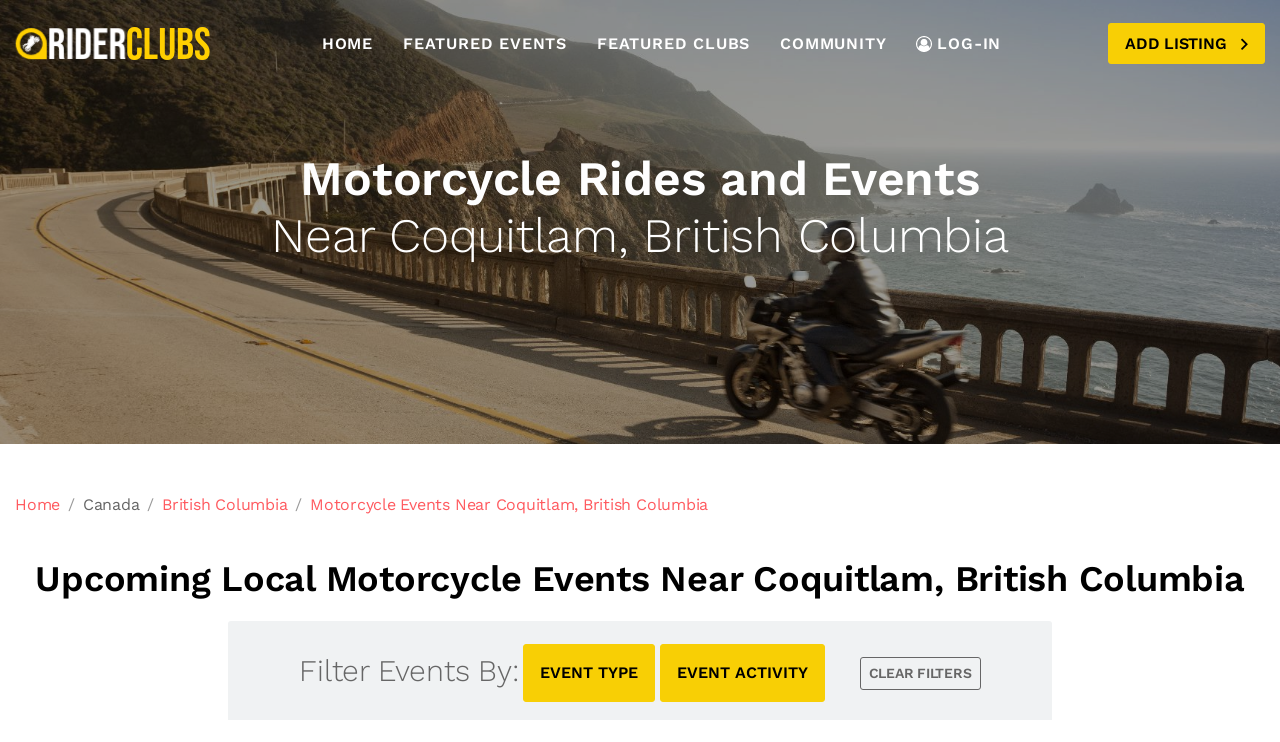

--- FILE ---
content_type: text/html; charset=utf-8
request_url: https://www.riderclubs.com/motorcycle-events/canada/british-columbia/coquitlam
body_size: 48915
content:
<!doctype html>

	

	




			
			

			

 


	
	



	
	
	




<html lang="en">
<head>
	<meta http-equiv="content-type" content="text/html; charset=utf-8"/>
	<meta name="viewport" content="width=device-width, initial-scale=1"/>
	<meta http-equiv="X-UA-Compatible" content="ie=edge">
	<title>Motorcycle Events and Rides Near Coquitlam, British Columbia</title>

	<meta name="description" content="List of local motorcycle events, rides, bike-nights and rallies near Coquitlam, British Columbia">

	<link rel="apple-touch-icon" sizes="180x180" href="https://static.riderclubs.com/main/images/apple-touch-icon.png">
    <link rel="icon" type="image/png" sizes="32x32" href="https://static.riderclubs.com/main/images/favicon-32x32.png">
    <link rel="icon" type="image/png" sizes="16x16" href="https://static.riderclubs.com/main/images/favicon-16x16.png">
    <link rel="icon" type="image/svg+xml" href="https://static.riderclubs.com/main/images/icon.svg">
    <link rel="manifest" href="https://static.riderclubs.com/main/images/site.webmanifest">

	<!-- Vendors Stylesheets -->
	<link href="https://static.riderclubs.com/main/css/fonts.css" rel="stylesheet">
          
    <link rel="stylesheet" href="https://static.riderclubs.com/main/vend/font-awesome/css/fontawesome.min.css">
    <link rel="stylesheet" href="https://static.riderclubs.com/main/vend/magnific-popup/magnific-popup.min.css">
    <link rel="stylesheet" href="https://static.riderclubs.com/main/vend/slick/slick.min.css">
    <link rel="stylesheet" href="https://static.riderclubs.com/main/vend/animate.min.css">

    <!-- Site Stylesheets -->
     <link rel="stylesheet" href="https://static.riderclubs.com/main/css/style.css">
    <link rel="stylesheet" href="https://static.riderclubs.com/main/css/rc.css">

  <link rel="canonical" href="https://www.riderclubs.com/motorcycle-events/canada/british-columbia/coquitlam" />

  

    <script defer data-api="https://riderclubs.com/api/event" data-domain="riderclubs.com" src="https://riderclubs.com/js/script.js"></script>

    


  <script type="application/ld+json">
	

	 {
	 "@context": "https://schema.org",
      "@type": "ItemList",
      "itemListElement": []
     }

	 
     </script>

	 <script>

		var gps;
		var add;
		var pla;
		var city_1;
		var city_2;
		var state
		var country;
		var valid_address_components = ["locality", "sublocality", "administrative_area_level_1", "administrative_area_level_2", "country"];
	
		function initFinder() {
	
			// Create the autocomplete object and associate it with the UI input control.
			// Restrict the search to the default country, and to place type "cities".
			autocomplete = new google.maps.places.Autocomplete(
				/** @type {!HTMLInputElement} */ (
					document.getElementById('autocomplete')), {
				  types: ['(cities)']
				});
			autocomplete.setFields(['address_components', 'formatted_address', 'geometry', 'place_id']);
			autocomplete.addListener('place_changed', onPlaceChanged);
		}
	
		// When the user selects a city, get the place details for the city
		  function onPlaceChanged() {
	
			gps = void(0);
			add = void(0);
			pla = void(0);
			city_1 = void(0);
			city_2 = void(0);
			state = void(0);
			country = void(0);
	
			var place = autocomplete.getPlace();
			if (place.geometry) {
				gps = place.geometry.location;
				add = place.formatted_address;
				pla = place.place_id;
	
				if (place.address_components){
				  var ac = place.address_components;
				  var ac_dict = new Object();
				  ac.forEach(function(item, index){
					  //alert(item.types +": "+ item.short_name);
					  var i;
					  for (i = 0; i < item.types.length; i++){
	
						if (valid_address_components.includes(item.types[i])) {
						  ac_dict[item.types[i]] = item.short_name;
						}
	
					  }
	
				  });
	
				}
	
	
			} else {
				alert("Please type in the first few letters of your city and choose from the dropdown menu.");
				document.getElementById('autocomplete').placeholder = 'Enter a city';
			}
	
	
			for (var key in ac_dict){
	
			  switch(key){
				case 'locality':
				  //alert(key + ": " + ac_dict[key]);
				  city_1 = ac_dict[key];
				  break;
				case 'administrative_area_level_1':
				  //alert(key + ": " + ac_dict[key]);
				  state = ac_dict[key];
				  break;
				case 'administrative_area_level_2':
				  //alert(key + ": " + ac_dict[key]);
				  city_2 = ac_dict[key];
				  break;
				case 'country':
				  //alert(key + ": " + ac_dict[key]);
				  country = ac_dict[key];
				  break;
			  }
	
			}
	
			//try to fill in the cities
			if (typeof city_1 == 'undefined' && 'sublocality' in ac_dict){
			  //alert("updating city_1");
				city_1 = ac_dict['sublocality']
	
			} else if (typeof city_2 == 'undefined' && 'sublocality' in ac_dict){
				//alert("updating city_2");
				city_2 = ac_dict['sublocality']
			}
	
			if (typeof city_2 == 'undefined'){
			  city_2 = "";
			}
	
			//alert(city_1 + ' | ' + city_2 + ' | ' + state + ' | ' + country);
			//alert(add);
	
		  }
	
		</script>

</head>
<body>
	<!-- #site-wrapper start -->
	<div id="site-wrapper" class="site-wrapper">
		<!-- #header start -->
		<header id="header"
		        class="main-header header-float header-sticky header-sticky-smart header-light header-style-02 font-bold text-uppercase">
			<div class="header-wrapper sticky-area">
				<div class="container container-1720">
					<nav class="navbar navbar-expand-xl">
						<div class="header-mobile d-flex d-xl-none flex-fill justify-content-between align-items-center">

							<a class="navbar-brand navbar-brand-mobile" href="https://www.riderclubs.com">
								<img src="https://static.riderclubs.com/main/images/riderclubs-logo.png" alt="RiderClubs Logo">
							</a>
							<div class="navbar-toggler toggle-icon" data-toggle="collapse"
							     data-target="#navbar-main-menu">
								<span></span>
							</div>
							<!--
							<a class="mobile-button-search" href="#search-popup"
							   data-gtf-mfp="true"
							   data-mfp-options='{"type":"inline","mainClass":"mfp-move-from-top mfp-align-top search-popup-bg","closeOnBgClick":false,"showCloseBtn":false}'><i
									class="far fa-search"></i></a>
								-->
						</div>
						<div class="collapse navbar-collapse" id="navbar-main-menu">
							<a class="navbar-brand d-none d-xl-block mr-auto" href="https://www.riderclubs.com">
								<img src="https://static.riderclubs.com/main/images/riderclubs-logo.png" alt="RiderClubs Logo">
							</a>
							

              <div class="form-search form-search-style-04 d-flex mr-auto">
                        <form id="locationForm" action="https://www.riderclubs.com/portal/entry" method="post">
                          <input type="hidden" name="csrf_token" value="IjI1OGU4ZjRiMGI0YTQxZDZhN2QwOTc1NmUwOWRhZGUwNmI0YjMwZmQi.aW3Iqw.n0cSNq2BYm5cz9Oe5EBcEDJWqzQ"/>
                            <div class="d-flex align-items-center">
                                <div class="form-search-items d-flex bg-white">
                                    <div class="form-search-item d-flex align-items-center what border-right bg-white">
                                        <label for="autocomplete" style="color:#222">Where:</label>
                                        <div class="input-group show bg-transparent">
                                            <input type="text" autocomplete="off" id="autocomplete"
                                                   class="form-control bg-transparent border-0"
                                                   placeholder="Enter a city"
                                                   aria-haspopup="true" aria-expanded="false">
                                                   <input id="gps" type="hidden" value="" name="gps">
                  			                              <input id="add" type="hidden" value="" name="add">
                  			                                 <input id="pla" type="hidden" value="" name="pla">
                                                         <input id="city_1" type="hidden" value="" name="city_1">
                                                         <input id="city_2" type="hidden" value="" name="city_2">
                                                         <input id="state" type="hidden" value="" name="state">
                                                         <input id="country" type="hidden" value="" name="country">

                                        </div>
                                    </div>
                                    <div class="btn-group btn-group-toggle" data-toggle="buttons">
                                  <label class="btn btn-white btn-what active">
                                    <input type="radio" name="search_choice" value="1" id="option1" autocomplete="off" checked /> Clubs
                                  </label>
                                  <label class="btn btn-white btn-what">
                                    <input type="radio" name="search_choice" value="2" id="option2" autocomplete="off" /> Events
                                  </label>

                                </div>
                                </div>
                                <button type="submit" class="btn btn-primary" style="border-left: 2px solid white"><i
                                        class="fal fa-search"></i>
                                </button>
                            </div>

                        </form>
                    </div>

					<ul class="navbar-nav">

						<li class="nav-item">
							<a class="nav-link" href="https://www.riderclubs.com">Home</a>

						</li>
						<li class="nav-item">
							<a class="nav-link" href="https://www.riderclubs.com/motorcycle-events/list/featured">Featured Events</a>

						</li>
						<li class="nav-item">
							<a class="nav-link" href="https://www.riderclubs.com/motorcycle-clubs/list/featured">Featured Clubs</a>

						</li>
						<li class="nav-item">
							<a class="nav-link" href="https://www.riderclubs.com/community">Community</a>

						</li>

						<li class="nav-item">
											<a class="nav-link" href="https://myride.riderclubs.com">
												<svg class="icon icon-user-circle-o mr-1">
													<use xlink:href="#icon-user-circle-o"></use>
												</svg>
												LOG-IN</a>

										</li>



					</ul>

							<div class="header-customize justify-content-end align-items-center d-none d-xl-flex ml-auto">
								<!--
								<div class="header-customize-item">
									<a href="#login-popup" class="link" data-gtf-mfp="true"
									   data-mfp-options='{"type":"inline"}'>
										<svg class="icon icon-user-circle-o">
											<use xlink:href="#icon-user-circle-o"></use>
										</svg>
										LOG IN</a>
								</div>
							-->
							<div class="header-customize-item button">
								<a href="#listing-popup" class="btn btn-primary btn-icon-right" data-gtf-mfp="true"
								   data-mfp-options='{"type":"inline"}'>Add
									Listing
									<i style="position:relative; top:2px;" class="far fa-angle-right"></i></a>
							</div>
							</div>
						</div>
					</nav>
				</div>
			</div>
		</header>
		<!-- #header end -->
			<!-- #page-title start -->
			<div class="banner" style="background-image: url('https://static.riderclubs.com/main/images/events-banner-1.jpg')">
				<div class="container">
					<div class="banner-content text-center">

						<h1 class="text-white mb-6">
							
							<span class="d-block"
										data-animate="fadeInLeft">Motorcycle Rides and Events</span>
							
							<span class="font-weight-light d-block"
										data-animate="fadeInRight">Near Coquitlam, British Columbia</span>

						</h1>


					</div>
				</div>
			</div>
			<!-- #page-title end -->
			<div class="mt-2">
				<div class="container">
          <div class="d-flex align-items-center mb-2 flex-wrap flex-sm-nowrap">
					&nbsp;

          </div>


				</div>

        <div class="container container-1720">

					<div class="d-flex align-items-center mb-7 flex-wrap flex-sm-nowrap">
						<ul class="breadcrumb breadcrumb-style-02 py-0">
														<li class="breadcrumb-item"><a href="https://www.riderclubs.com" class="text-decoration-none">Home</a></li>
														<li class="breadcrumb-item">Canada</li>
														
														

														<li class="breadcrumb-item"><a href="https://www.riderclubs.com/motorcycle-events/canada/british-columbia" class="text-decoration-none">British Columbia</a></li>
													

														
														
														
														<li class="breadcrumb-item"><a href="https://www.riderclubs.com/motorcycle-events/canada/british-columbia/coquitlam" class="text-decoration-none">Motorcycle Events Near Coquitlam, British Columbia</a></li>

														
												</ul>

          </div>
					<div class="row">
						<div class="col-sm-12">
							<div class="text-center">
								<h2 class="mb-4">
									

									Upcoming Local Motorcycle Events Near Coquitlam, British Columbia

									
							</ul>


								</h2>
							</div>

							</div>
							</div>

							<div class="row justify-content-center">

							<div class="col-md-8 mb-4">
								<div class="text-center pt-4 rounded" id="filterToggle" style="background-color: #F0F2F3">
						<div class="pb-4">
							<span class="font-weight-light font-size-h3" style="position:relative; top:+4px;">Filter Events By:</span>
																				<button class="btn btn-primary btn-lg" type="button" data-toggle="collapse" data-target="#collapseExample1" aria-expanded="false" aria-controls="collapseExample">
																					EVENT TYPE
																				</button>
																				  <button class="btn btn-primary btn-lg" type="button" data-toggle="collapse" data-target="#collapseExample2" aria-expanded="false" aria-controls="collapseExample">
																				    EVENT ACTIVITY
																				  </button>
																					<a class="btn btn-outline-secondary btn-sm ml-6" role="button" href="https://www.riderclubs.com/motorcycle-events/canada/british-columbia/coquitlam">
																				    CLEAR FILTERS
																				  </a>
																				</div>
																				<div class="collapse" id="collapseExample1" data-parent="#filterToggle">
																				  <div class="card card-body">
																						<ul class="list-inline">
																							
																							
																						  <a href="https://www.riderclubs.com/motorcycle-events/canada/british-columbia/coquitlam/f/meet"class="list-inline-item">&bull; Meets</a>
																							
																						  <a href="https://www.riderclubs.com/motorcycle-events/canada/british-columbia/coquitlam/f/meet-and-eat"class="list-inline-item">&bull; Meet &amp; Eats</a>
																							
																						  <a href="https://www.riderclubs.com/motorcycle-events/canada/british-columbia/coquitlam/f/ride"class="list-inline-item">&bull; Rides</a>
																							
																						  <a href="https://www.riderclubs.com/motorcycle-events/canada/british-columbia/coquitlam/f/ride-and-eat"class="list-inline-item">&bull; Ride &amp; Eats</a>
																							
																						  <a href="https://www.riderclubs.com/motorcycle-events/canada/british-columbia/coquitlam/f/rally"class="list-inline-item">&bull; Rallies</a>
																							
																						  <a href="https://www.riderclubs.com/motorcycle-events/canada/british-columbia/coquitlam/f/competition-race"class="list-inline-item">&bull; Competitions &amp; Races</a>
																							
																						  <a href="https://www.riderclubs.com/motorcycle-events/canada/british-columbia/coquitlam/f/show"class="list-inline-item">&bull; Shows</a>
																							
																						  <a href="https://www.riderclubs.com/motorcycle-events/canada/british-columbia/coquitlam/f/online"class="list-inline-item">&bull; Online</a>
																							
																						  <a href="https://www.riderclubs.com/motorcycle-events/canada/british-columbia/coquitlam/f/charity"class="list-inline-item">&bull; Charity</a>
																							
																						  <a href="https://www.riderclubs.com/motorcycle-events/canada/british-columbia/coquitlam/f/class"class="list-inline-item">&bull; Class &amp; Instructional</a>
																							
																						  

																						</ul>
												</div>
																				</div>
																				<div class="collapse" id="collapseExample2" data-parent="#filterToggle">
																				  <div class="card card-body">
																						<ul class="list-inline">
																							
																							
																						  <a href="https://www.riderclubs.com/motorcycle-events/canada/british-columbia/coquitlam/f/adventure-riding" class="list-inline-item">&bull; Adventure Riding</a>
																							
																						  <a href="https://www.riderclubs.com/motorcycle-events/canada/british-columbia/coquitlam/f/beginner" class="list-inline-item">&bull; Beginner Friendly</a>
																							
																						  <a href="https://www.riderclubs.com/motorcycle-events/canada/british-columbia/coquitlam/f/biker" class="list-inline-item">&bull; Biker</a>
																							
																						  <a href="https://www.riderclubs.com/motorcycle-events/canada/british-columbia/coquitlam/f/cruising" class="list-inline-item">&bull; Casual Cruising</a>
																							
																						  <a href="https://www.riderclubs.com/motorcycle-events/canada/british-columbia/coquitlam/f/moto-camping" class="list-inline-item">&bull; Moto Camping</a>
																							
																						  <a href="https://www.riderclubs.com/motorcycle-events/canada/british-columbia/coquitlam/f/dirt-off-road" class="list-inline-item">&bull; Dirt &amp; Off-Road</a>
																							
																						  <a href="https://www.riderclubs.com/motorcycle-events/canada/british-columbia/coquitlam/f/racing-competition" class="list-inline-item">&bull; Competition</a>
																							
																						  <a href="https://www.riderclubs.com/motorcycle-events/canada/british-columbia/coquitlam/f/social" class="list-inline-item">&bull; Social</a>
																							
																						  <a href="https://www.riderclubs.com/motorcycle-events/canada/british-columbia/coquitlam/f/sport-riding" class="list-inline-item">&bull; Sport Riding</a>
																							
																						  <a href="https://www.riderclubs.com/motorcycle-events/canada/british-columbia/coquitlam/f/sport-touring" class="list-inline-item">&bull; Sport Touring</a>
																							
																						  <a href="https://www.riderclubs.com/motorcycle-events/canada/british-columbia/coquitlam/f/track-day" class="list-inline-item">&bull; Track Day</a>
																							
																						  <a href="https://www.riderclubs.com/motorcycle-events/canada/british-columbia/coquitlam/f/touring" class="list-inline-item">&bull; Touring</a>
																							
																						  <a href="https://www.riderclubs.com/motorcycle-events/canada/british-columbia/coquitlam/f/urban" class="list-inline-item">&bull; City Riding</a>
																							
																						  
																						</ul>
																				  </div>
																				</div>
					</div>
					</div>
					</div>

            
		<div class="col-sm-12 mt-8 mb-12 font-size-h4 text-center">
			No motorcycle events found. Please try another selection or <a class="font-weight-semibold" href="https://www.riderclubs.com">search for motorcycle events near you</a>.
		</div>

    





    </div>


			</div>
		</div>
		<!-- #wrapper-content end -->

    <!-- #footer start -->
	<footer class="main-footer main-footer-style-01 bg-pattern-rc-footer pt-12 pb-8">
		<div class="footer-second">
			<div class="container" style="background: rgba(0,0,0, 0.8);">
			  <div class="row pt-3 pb-2">
				<div class="col-sm-12 text-center">
				<img src="https://static.riderclubs.com/main/images/riderclubs-logo.png" alt="RiderClubs">
			  </div>
			  </div>
				<div class="row pt-3 pb-3">

					<div class="col-sm-6 col-lg-4 mb-6 mb-lg-0">

						<div class="mb-1">
							<div class="font-size-lg font-weight-semibold text-white mb-1">About RiderClubs</div>
							<div class="border-bottom mt-0"></div>
							<p class="mt-3 text-white">
							  RiderClubs.com is a large database of motorcycle clubs and events from around the world. We work hard to make sure that we can provide the best local clubs and events to our visitors. Search your city to find riders near you.
							  <!--
								90 Fifth Avenue, 3rd Floor<br>
								New York NY 10011<br>
								212.913.9058

							  -->
							  </p>

						</div>

						<ul class="list-group list-group-flush list-group-borderless">
							<li class="list-group-item px-0 lh-1625 bg-transparent py-1">
									<a href="https://www.riderclubs.com/info/privacy-policy" class="link-hover-primary-white">Privacy</a>
							</li>
							<li class="list-group-item px-0 lh-1625 bg-transparent py-1">
									<a href="https://www.riderclubs.com/info/terms-and-conditions" class="link-hover-primary-white">Terms & Conditions</a>
							</li>
							<li class="list-group-item px-0 lh-1625 bg-transparent py-1">
									<a href="https://www.riderclubs.com/contact/contact-us" class="link-hover-primary-white">Contact Us</a>
							</li>
					</ul>

					</div>
					<div class="col-sm-6 col-lg-4 mb-6 mb-lg-0">
						<div class="font-size-lg font-weight-semibold text-white mb-1">
							Make RiderClubs Better
						</div>
						<div class="border-bottom mb-2"></div>
						<ul class="list-group list-group-flush list-group-borderless">
							<li class="list-group-item px-0 lh-1625 bg-transparent py-1">
								<a href="https://www.riderclubs.com/contact/add-a-motorcycle-club" class="link-hover-primary-white">Suggest a Motorcycle Club</a>
							</li>
							<li class="list-group-item px-0 lh-1625 bg-transparent py-1">
								<a href="https://www.riderclubs.com/contact/add-a-motorcycle-club" class="link-hover-primary-white">Create a Motorcycle Club</a>
							</li>
							<li class="list-group-item px-0 lh-1625 bg-transparent py-1">
								<a href="https://www.riderclubs.com/contact/add-a-motorcycle-event" class="link-hover-primary-white">Suggest a Motorcycle Event</a>
							</li>
							<li class="list-group-item px-0 lh-1625 bg-transparent py-1">
								<a href="https://www.riderclubs.com/contact/add-a-motorcycle-event" class="link-hover-primary-white">Create a Motorcycle Event</a>
							</li>
							<li class="list-group-item px-0 lh-1625 bg-transparent py-1">
								<a href="https://www.riderclubs.com/info/how-to-claim-your-club" class="link-hover-primary-white">Claim a Motorcycle Club Listing</a>
							</li>

						</ul>
					</div>

					<div class="col-sm-6 col-lg-4 mb-6 mb-lg-0">
						<div class="pl-0">
							<div class="font-size-lg font-weight-semibold text-white mb-1">Clubs and Events Near You</div>
							<div class="border-bottom mb-2"></div>
							<div class="mb-4 text-white">Get notified when new motorcycle clubs and events are in your area.
							</div>
							<div class="form-newsletter">
								<form id="emailForm" action="https://www.riderclubs.com/contact/new-events" method='get'>
									<div class="input-group bg-white">
										<input type="text"
											   class="form-control border-0"
											   placeholder="Email Address... "
											   name="email">
										<button type="submit"
												class="input-group-append btn btn-white bg-transparent text-dark border-0">
											<i class="fas fa-arrow-right"></i>
										</button>
									</div>
								</form>
							</div>
						</div>
					</div>
				</div>
			</div>
		</div>
		<div class="footer-last mt-8 mt-md-11">
			<div class="container">
				<div class="footer-last-container position-relative">
					<div class="row align-items-center">
						<div class="col-lg-4 mb-3 mb-lg-0">
							<div class="social-icon text-white">
								<ul class="list-inline">
									<!--
									<li class="list-inline-item mr-5">
										<a target="_blank" title="Facebook" href="#">
											<i class="fab fa-facebook-f">
											</i>
											<span>Facebook</span>
										</a>
									</li>

									<li class="list-inline-item mr-5">
										<a target="_blank" title="Instagram" href="#">
											<svg class="icon icon-instagram">
												<use xlink:href="#icon-instagram"></use>
											</svg>
											<span>Instagram</span>
										</a>
									</li>
									-->
								</ul>
							</div>
						</div>
						<div class="col-lg-5 mb-3 mb-lg-0">
							<div class="text-white font-weight-bold">
								&copy; 2023 RiderClubs.com - All
								Rights Reserved.
							</div>
						</div>
						<div class="back-top text-left text-lg-right gtf-back-to-top text-white">
							<a href="#" class="link-hover-white-primary font-weight-semibold"><span class="text-white"><i
									class="fal fa-arrow-up"></i> Back To Top</a></span>
						</div>
					</div>
				</div>
			</div>
		</div>
	</footer>
    <!-- #footer end -->

	</div>
	<!-- #site-wrapper end-->

	<div id="listing-popup" class="mfp-hide">
        <div class="search-popup text-center">
            <h2 class="mb-6">Add a Listing</h2>
            <div class="form-search">

            </div>
            <div class="heading mb-4">
                <div class="pt-4 font-size-lg mb-5">
                    Would you like to add a <strong>motorcycle organization</strong> or a <strong>motorcycle event</strong>? Please select below:
                </div>
            </div>
            <div class="row">

                      <div class="col-sm-12 col-lg-6 mb-4">
                           <a class="btn btn-hero text-capitalize rounded-5" style="border: 3px solid #555;" title="Category"
                              href="https://www.riderclubs.com/contact/add-a-motorcycle-club">

                            Add a moto group, club, crew, tribe, circle or any organization that has members.

                            </a>
                       </div>
                       <div class="col-sm-12 col-lg-6 mb-4">
                           <a class="btn btn-hero text-capitalize rounded-5" style="border: 3px solid #555;" title="Category"
                              href="https://www.riderclubs.com/contact/add-a-motorcycle-event"> Add a moto ride, run, show, rally, demo or any other motorcycle event.</a>
                       </div>

            </div>
            <div class="row">
              <div class="col-sm-12 align-items-center">
            <a href="#"
               class="d-inline-block button-close mt-9 pt-1 text-dark font-size-lg font-weight-semibold text-decoration-none">
                <span class="d-block"><i class="fal fa-times"></i></span>
                <span class="d-block">Close</span>
            </a>
          </div>
          </div>
        </div>
    </div>
	

	<!-- External JavaScripts -->
	<script src="https://static.riderclubs.com/main/vend/jquery.min.js"></script>
    <script src="https://static.riderclubs.com/main/vend/popper/popper.min.js"></script>
    <script src="https://static.riderclubs.com/main/vend/bootstrap/js/bootstrap.min.js"></script>
    <script src="https://static.riderclubs.com/main/vend/hc-sticky/hc-sticky.min.js"></script>
    <script src="https://static.riderclubs.com/main/vend/isotope/isotope.pkgd.min.js"></script>
    <script src="https://static.riderclubs.com/main/vend/magnific-popup/jquery.magnific-popup.min.js"></script>
    <script src="https://static.riderclubs.com/main/vend/slick/slick.min.js"></script>
    <script src="https://static.riderclubs.com/main/vend/waypoints/jquery.waypoints.min.js"></script>

    <!-- Site Javascript -->
    <script src="https://static.riderclubs.com/main/js/app.js"></script>

  <script src="https://maps.googleapis.com/maps/api/js?key=AIzaSyDTO1Zq_0XGHcwNRYA1yf0ZUFwNtyO-txc&libraries=places&callback=initFinder"
      async defer></script>

	  <script>

		$(document).ready(function() {
	
				$("#locationForm").submit(function(e){
					//alert('submit intercepted');
					if (typeof gps !== 'undefined' && typeof add !== 'undefined' && typeof pla !== 'undefined' &&
					  typeof city_1 !== 'undefined' && typeof city_2 !== 'undefined' && typeof state !== 'undefined' && typeof country !== 'undefined' ){
	
						$('#gps').val(gps);
						$('#pla').val(pla);
						$('#add').val(add);
						$('#city_1').val(city_1);
						$('#city_2').val(city_2);
						$('#state').val(state);
						$('#country').val(country);
						gps = void(0);
						pla = void(0);
						add = void(0);
						city_1 = void(0);
						city_2 = void(0);
						state = void(0);
						country = void(0);
	
	
					}else{
						alert("Please type in the first few letters of your city and choose from the dropdown menu.");
						$('input[id=autocomplete').val('');
						e.preventDefault(e);
					}
	
				});
	
			});
	
		</script>

	<svg aria-hidden="true" style="position: absolute; width: 0; height: 0; overflow: hidden;" version="1.1"
	     xmlns="http://www.w3.org/2000/svg" xmlns:xlink="http://www.w3.org/1999/xlink">
		<defs>
			<symbol id="icon-bed" viewBox="0 0 32 32">
				<title>bed</title>
				<path d="M28 28.8h-1.6c-0.442 0-0.8-0.358-0.8-0.8s0.358-0.8 0.8-0.8h1.6c0.442 0 0.8 0.358 0.8 0.8s-0.358 0.8-0.8 0.8zM4 28.8h-1.6c-0.442 0-0.8-0.358-0.8-0.8s0.358-0.8 0.8-0.8h1.6c0.442 0 0.8 0.358 0.8 0.8s-0.358 0.8-0.8 0.8zM29.853 18.229l-3.789-11.365c-0.318-0.954-1.229-1.738-2.221-1.984-0.035-0.152-0.074-0.298-0.118-0.432-0.363-1.088-0.986-1.25-1.325-1.25h-6.4c-0.203 0-0.509 0.059-0.8 0.341-0.291-0.282-0.597-0.341-0.8-0.341h-6.4c-0.339 0-0.962 0.163-1.325 1.25-0.045 0.134-0.085 0.278-0.118 0.432-0.994 0.246-1.904 1.029-2.221 1.984l-3.789 11.365c-0.307 0.92-0.547 2.402-0.547 3.371v3.2c0 1.323 1.077 2.4 2.4 2.4h25.6c1.323 0 2.4-1.077 2.4-2.4v-3.2c0-0.97-0.24-2.451-0.547-3.371zM16.251 4.8h5.898c0.112 0.251 0.251 0.822 0.251 1.6s-0.139 1.349-0.251 1.6h-5.898c-0.112-0.251-0.251-0.822-0.251-1.6s0.139-1.349 0.251-1.6zM8.251 4.8h5.898c0.112 0.251 0.251 0.822 0.251 1.6s-0.139 1.349-0.251 1.6h-5.898c-0.112-0.251-0.251-0.822-0.251-1.6s0.139-1.349 0.251-1.6zM5.853 7.371c0.086-0.259 0.296-0.507 0.552-0.686 0.022 0.621 0.115 1.203 0.27 1.666 0.363 1.088 0.986 1.25 1.325 1.25h6.4c0.203 0 0.509-0.059 0.8-0.341 0.291 0.282 0.597 0.341 0.8 0.341h6.4c0.339 0 0.962-0.163 1.325-1.25 0.154-0.462 0.248-1.046 0.27-1.666 0.256 0.181 0.466 0.427 0.552 0.686l1.277 3.829h-21.246l1.277-3.829zM4.043 12.8h22.314l1.978 5.934c0.051 0.152 0.099 0.326 0.146 0.514-0.155-0.032-0.315-0.048-0.48-0.048h-25.6c-0.165 0-0.325 0.016-0.48 0.048 0.046-0.187 0.094-0.362 0.146-0.514l1.979-5.934zM28.8 24.8c0 0.442-0.358 0.8-0.8 0.8h-25.6c-0.442 0-0.8-0.358-0.8-0.8v-3.2c0-0.442 0.358-0.8 0.8-0.8h25.6c0.442 0 0.8 0.358 0.8 0.8v3.2z"></path>
			</symbol>
			<symbol id="icon-brush2" viewBox="0 0 32 32">
				<title>brush2</title>
				<path d="M5.6 27.2c-0.211 0-0.418-0.085-0.565-0.235s-0.235-0.355-0.235-0.565 0.085-0.416 0.235-0.565c0.149-0.149 0.355-0.235 0.565-0.235s0.416 0.085 0.565 0.235c0.149 0.149 0.235 0.355 0.235 0.565s-0.085 0.418-0.235 0.565c-0.149 0.149-0.355 0.235-0.565 0.235zM29.834 15.102l-12.938-12.938c-0.453-0.453-1.054-0.701-1.698-0.701s-1.245 0.25-1.698 0.701l-8.138 8.138c-0.862 0.862-1.112 2.394-0.566 3.486l2.57 5.138c0.078 0.158 0.093 0.309 0.038 0.424s-0.178 0.203-0.35 0.243c-0.138 0.034-3.406 0.834-5.418 2.845-1.058 1.058-1.64 2.464-1.64 3.96s0.582 2.902 1.64 3.96c1.058 1.058 2.464 1.64 3.96 1.64 0 0 0 0 0 0 1.496 0 2.902-0.582 3.96-1.64 2.011-2.011 2.813-5.28 2.845-5.418 0.034-0.142 0.131-0.382 0.398-0.382 0.085 0 0.176 0.024 0.27 0.072l5.138 2.57c0.381 0.19 0.827 0.291 1.293 0.291 0.837 0 1.656-0.32 2.192-0.856l8.138-8.138c0.936-0.936 0.936-2.458 0-3.394zM20.566 25.502c-0.235 0.235-0.653 0.387-1.061 0.387-0.219 0-0.419-0.042-0.578-0.122l-5.138-2.57c-0.318-0.16-0.651-0.24-0.986-0.24-0.938 0-1.723 0.646-1.954 1.61-0.006 0.029-0.733 2.973-2.421 4.659-0.755 0.755-1.76 1.171-2.829 1.171s-2.074-0.416-2.829-1.171c-0.755-0.755-1.171-1.76-1.171-2.829s0.416-2.074 1.171-2.829c1.688-1.688 4.63-2.414 4.659-2.421 0.646-0.155 1.166-0.565 1.427-1.123s0.24-1.221-0.058-1.816l-2.57-5.138c-0.24-0.478-0.112-1.261 0.266-1.638l1.502-1.502 14.069 14.069-1.502 1.502zM28.702 17.366l-5.502 5.502-14.069-14.069 5.502-5.502c0.15-0.15 0.35-0.232 0.566-0.232s0.416 0.083 0.566 0.232l12.938 12.938c0.312 0.312 0.312 0.819 0 1.131z"></path>
			</symbol>
			<symbol id="icon-cog" viewBox="0 0 32 32">
				<title>cog</title>
				<path d="M12.21 31.523c-0.066 0-0.133-0.008-0.2-0.026-1.437-0.37-2.818-0.939-4.102-1.694-0.373-0.219-0.504-0.694-0.298-1.074 0.254-0.467 0.389-0.995 0.389-1.531 0-1.765-1.435-3.2-3.2-3.2-0.534 0-1.064 0.134-1.531 0.389-0.379 0.206-0.854 0.075-1.074-0.298-0.755-1.286-1.325-2.666-1.694-4.102-0.104-0.406 0.123-0.824 0.52-0.957 1.302-0.438 2.179-1.658 2.179-3.032s-0.875-2.594-2.179-3.032c-0.397-0.134-0.624-0.55-0.52-0.957 0.37-1.437 0.939-2.818 1.694-4.102 0.219-0.373 0.694-0.504 1.074-0.298 0.466 0.254 0.995 0.389 1.531 0.389 1.765 0 3.2-1.435 3.2-3.2 0-0.534-0.134-1.064-0.389-1.531-0.206-0.379-0.075-0.854 0.298-1.074 1.286-0.755 2.666-1.325 4.102-1.694 0.406-0.104 0.824 0.123 0.957 0.52 0.438 1.302 1.658 2.179 3.032 2.179s2.594-0.875 3.032-2.179c0.134-0.397 0.552-0.624 0.957-0.52 1.437 0.37 2.818 0.939 4.102 1.694 0.373 0.219 0.504 0.694 0.298 1.074-0.254 0.467-0.389 0.995-0.389 1.531 0 1.765 1.435 3.2 3.2 3.2 0.534 0 1.064-0.134 1.531-0.389 0.379-0.206 0.854-0.075 1.074 0.298 0.755 1.286 1.325 2.666 1.694 4.102 0.104 0.406-0.123 0.824-0.52 0.957-1.302 0.438-2.179 1.658-2.179 3.032s0.875 2.594 2.179 3.032c0.397 0.134 0.624 0.55 0.52 0.957-0.37 1.437-0.939 2.818-1.694 4.102-0.219 0.373-0.694 0.504-1.074 0.298-0.467-0.254-0.995-0.389-1.531-0.389-1.765 0-3.2 1.435-3.2 3.2 0 0.534 0.134 1.064 0.389 1.531 0.206 0.379 0.075 0.854-0.298 1.074-1.286 0.755-2.666 1.325-4.102 1.694-0.406 0.104-0.824-0.123-0.957-0.52-0.438-1.302-1.658-2.179-3.032-2.179s-2.594 0.875-3.032 2.179c-0.112 0.331-0.422 0.546-0.758 0.546zM16 27.2c1.803 0 3.427 1.005 4.248 2.563 0.832-0.258 1.642-0.59 2.416-0.995-0.173-0.502-0.262-1.034-0.262-1.568 0-2.646 2.154-4.8 4.8-4.8 0.534 0 1.066 0.090 1.568 0.262 0.405-0.774 0.739-1.582 0.995-2.416-1.558-0.819-2.563-2.443-2.563-4.248s1.005-3.427 2.563-4.248c-0.258-0.832-0.59-1.642-0.995-2.416-0.502 0.173-1.034 0.262-1.568 0.262-2.646 0-4.8-2.154-4.8-4.8 0-0.534 0.090-1.066 0.262-1.568-0.774-0.405-1.582-0.739-2.416-0.995-0.819 1.558-2.443 2.563-4.248 2.563s-3.427-1.005-4.248-2.563c-0.832 0.256-1.642 0.59-2.416 0.995 0.173 0.502 0.262 1.034 0.262 1.568 0 2.646-2.154 4.8-4.8 4.8-0.534 0-1.066-0.090-1.568-0.262-0.405 0.774-0.739 1.582-0.995 2.416 1.558 0.819 2.563 2.443 2.563 4.248s-1.005 3.427-2.563 4.248c0.256 0.832 0.59 1.642 0.995 2.416 0.502-0.173 1.034-0.262 1.568-0.262 2.646 0 4.8 2.154 4.8 4.8 0 0.534-0.090 1.066-0.262 1.568 0.774 0.405 1.582 0.739 2.416 0.995 0.819-1.558 2.443-2.563 4.248-2.563zM16 20.8c-2.646 0-4.8-2.154-4.8-4.8s2.154-4.8 4.8-4.8 4.8 2.154 4.8 4.8-2.154 4.8-4.8 4.8zM16 12.8c-1.765 0-3.2 1.435-3.2 3.2s1.435 3.2 3.2 3.2c1.765 0 3.2-1.435 3.2-3.2s-1.435-3.2-3.2-3.2z"></path>
			</symbol>
			<symbol id="icon-bag" viewBox="0 0 32 32">
				<title>bag</title>
				<path d="M13.6 27.2c-0.349 0-0.669-0.229-0.77-0.581-0.122-0.426 0.125-0.867 0.549-0.989l11.2-3.2c0.426-0.122 0.867 0.125 0.989 0.549s-0.125 0.867-0.549 0.989l-11.2 3.2c-0.074 0.021-0.147 0.030-0.221 0.030zM28.797 26.333l-1.6-19.2c-0.022-0.274-0.186-0.523-0.438-0.65l-3.2-1.6c-0.395-0.197-0.875-0.037-1.074 0.358s-0.037 0.875 0.358 1.074l1.115 0.557-2.013 0.403c-0.046-0.331-0.099-0.669-0.155-1.006-0.712-4.277-1.79-6.269-3.389-6.269-0.638 0-1.238 0.269-1.731 0.778-1.125 1.158-1.822 3.624-2.133 7.536-0.013 0.152-0.022 0.301-0.034 0.45l-3.933 0.787-2.965-1.976 6.17-1.371c0.432-0.096 0.704-0.523 0.608-0.955s-0.523-0.702-0.955-0.608l-1.64 0.365c0.442-2.154 1.096-3.406 1.813-3.406 0.086 0 0.262 0.115 0.475 0.438 0.243 0.37 0.739 0.472 1.107 0.229s0.472-0.739 0.229-1.107c-0.63-0.96-1.333-1.16-1.813-1.16-0.734 0-1.774 0.355-2.566 2.043-0.39 0.834-0.709 1.955-0.946 3.339l-4.662 1.035c-0.314 0.069-0.554 0.318-0.613 0.634-0.005 0.029-0.008 0.058-0.011 0.085v0l-1.6 20.8c-0.026 0.325 0.149 0.632 0.44 0.778l6.4 3.2c0.112 0.056 0.235 0.085 0.358 0.085 0.070 0 0.141-0.010 0.211-0.029l17.6-4.8c0.373-0.101 0.619-0.454 0.587-0.838zM17.816 1.893c0.254-0.262 0.454-0.293 0.584-0.293s0.482 0.261 0.882 1.246c0.354 0.872 0.666 2.109 0.926 3.674 0.059 0.358 0.114 0.717 0.163 1.070l-4.242 0.848c0.363-4.557 1.213-6.058 1.686-6.546zM6.293 8.624l3.307 2.205v19.077l-4.762-2.381 1.454-18.902zM11.2 30.152v-19.096l3.214-0.643c-0.067 1.803-0.029 3.136-0.027 3.211 0.013 0.434 0.368 0.776 0.798 0.776 0.008 0 0.016 0 0.024 0 0.442-0.013 0.789-0.382 0.776-0.824 0-0.019-0.045-1.53 0.043-3.486l4.539-0.907c0.173 1.614 0.234 2.837 0.234 2.856 0.021 0.442 0.395 0.782 0.837 0.762s0.782-0.395 0.762-0.837c-0.003-0.078-0.067-1.382-0.256-3.094l3.534-0.707 1.47 17.643-15.947 4.349z"></path>
			</symbol>
			<symbol id="icon-pizza" viewBox="0 0 32 32">
				<title>pizza</title>
				<path d="M31.92 14.931c-0.072-0.2-0.219-0.363-0.411-0.454l-4.338-2.058c0 0 0 0 0 0s0 0 0 0l-26.029-12.342c-0.306-0.146-0.669-0.082-0.909 0.157s-0.302 0.603-0.157 0.909l12.342 26.029c0 0 0 0 0 0s0 0 0 0l2.056 4.338c0.091 0.192 0.254 0.339 0.454 0.411 0.086 0.030 0.178 0.046 0.269 0.046 0.118 0 0.235-0.026 0.344-0.077 7.146-3.395 12.95-9.2 16.346-16.346 0.091-0.192 0.102-0.411 0.030-0.611zM22.4 12.8c0 0.882-0.718 1.6-1.6 1.6s-1.6-0.718-1.6-1.6 0.718-1.6 1.6-1.6c0.019 0 0.038-0.002 0.058-0.003l1.138 0.539c0.262 0.293 0.405 0.666 0.405 1.064zM18.866 10.253c-0.768 0.586-1.266 1.509-1.266 2.547 0 1.765 1.435 3.2 3.2 3.2s3.2-1.435 3.2-3.2c0-0.038-0.003-0.077-0.010-0.117l1.762 0.835c-2.682 5.25-6.984 9.552-12.234 12.234l-3.139-6.621c0.269 0.046 0.544 0.070 0.822 0.070 2.646 0 4.8-2.154 4.8-4.8s-2.154-4.8-4.8-4.8c-1.261 0-2.451 0.485-3.354 1.365-0.331 0.323-0.608 0.686-0.83 1.078l-4.533-9.56 16.382 7.768zM8.011 14.139c0.131-1.661 1.499-2.939 3.189-2.939 1.765 0 3.2 1.435 3.2 3.2s-1.435 3.2-3.2 3.2c-0.658 0-1.282-0.195-1.816-0.565l-1.373-2.896zM15.576 30.091l-1.373-2.894c5.582-2.84 10.154-7.411 12.994-12.994l2.894 1.373c-3.158 6.246-8.269 11.358-14.515 14.515zM7.2 8h1.6c0.442 0 0.8-0.358 0.8-0.8s-0.358-0.8-0.8-0.8h-1.6c-0.442 0-0.8 0.358-0.8 0.8s0.358 0.8 0.8 0.8zM18.4 20.8c0.442 0 0.8-0.358 0.8-0.8v-1.6c0-0.442-0.358-0.8-0.8-0.8s-0.8 0.358-0.8 0.8v1.6c0 0.442 0.358 0.8 0.8 0.8z"></path>
			</symbol>
			<symbol id="icon-car" viewBox="0 0 32 32">
				<title>car</title>
				<path d="M32.002 24.816c0-0.018 0-0.037-0.002-0.054-0.010-0.413-0.15-2.933-2.042-3.878-0.274-0.136-0.84-0.419-6.213-0.838-0.195-0.448-0.523-1.17-0.922-1.925-1.246-2.365-2.032-2.907-2.515-3.109-1.691-0.707-6.787-0.867-10.102-0.038-2.075 0.518-3.934 1.741-5.376 3.534-0.821 1.021-1.291 1.957-1.478 2.373-0.475 0.374-0.904 0.81-1.285 1.307-1.371 1.784-2.066 4.277-2.066 7.411 0 0.213 0.085 0.416 0.234 0.566s0.354 0.234 0.566 0.234h1.656c0.398 0 0.736-0.293 0.792-0.686 0.045-0.315 0.122-0.621 0.226-0.912 0.661 1.862 2.44 3.2 4.525 3.2s3.864-1.338 4.525-3.2c0.104 0.293 0.181 0.597 0.226 0.912 0.056 0.394 0.394 0.686 0.792 0.686h9.714c0.398 0 0.736-0.293 0.792-0.686 0.027-0.19 0.067-0.378 0.117-0.56 0.498 1.645 2.027 2.846 3.832 2.846 2.208 0 4.003-1.795 4.003-4.003 0-0.888-0.29-1.714-0.786-2.382 0.435-0.008 0.786-0.362 0.786-0.8zM10.594 16.526c3.062-0.766 7.837-0.565 9.098-0.038 0.061 0.026 0.624 0.307 1.71 2.368 0.195 0.368 0.373 0.733 0.525 1.056-0.968-0.067-2.056-0.138-3.28-0.211-4.95-0.298-9.766-0.499-9.814-0.501-0.011 0-0.022 0-0.034 0-0.994 0-1.91 0.115-2.747 0.344 0.933-1.168 2.403-2.483 4.542-3.018zM8 30.4c-1.765 0-3.2-1.435-3.2-3.2 0-0.131 0.010-0.261 0.024-0.39 0.854-0.754 1.971-1.21 3.176-1.21s2.322 0.456 3.176 1.21c0.016 0.13 0.024 0.259 0.024 0.39 0 1.765-1.435 3.2-3.2 3.2zM22.602 28.8h-8.405c-0.288-1.117-0.877-2.139-1.704-2.955-0.008-0.008-0.018-0.018-0.026-0.026-0.083-0.082-0.17-0.162-0.258-0.238-1.165-1.019-2.661-1.579-4.211-1.579s-3.045 0.562-4.211 1.579c-0.069 0.061-0.136 0.122-0.202 0.186-0.046 0.037-0.088 0.077-0.125 0.123-0.803 0.808-1.378 1.814-1.659 2.912h-0.186c0.168-3.819 1.621-7.992 7.166-8 0.315 0.013 4.933 0.21 9.693 0.494 9.090 0.544 10.541 0.92 10.765 1.021 0.637 0.318 0.923 1.083 1.053 1.685h-1.494c-0.16 0-0.32 0.006-0.478 0.018-0.010 0-0.019 0.002-0.029 0.002-1.042 0.083-2.045 0.418-2.922 0.976-0.010 0.005-0.018 0.011-0.027 0.018-0.264 0.17-0.517 0.358-0.755 0.566-0.976 0.854-1.667 1.979-1.987 3.219zM27.997 30.4c-1.325 0-2.403-1.078-2.403-2.403 0-0.629 0.238-1.216 0.67-1.666 0.621-0.389 1.333-0.64 2.091-0.71 1.171 0.174 2.045 1.182 2.045 2.376 0 1.325-1.078 2.403-2.403 2.403z"></path>
			</symbol>
			<symbol id="icon-pharmaceutical" viewBox="0 0 32 32">
				<title>pharmaceutical</title>
				<path d="M25.003 17.956c-3.858 0-6.997 3.139-6.997 6.997s3.139 6.997 6.997 6.997 6.997-3.139 6.997-6.997c-0-3.858-3.139-6.997-6.997-6.997zM25.003 30.588c-3.107 0-5.634-2.528-5.634-5.634s2.528-5.634 5.634-5.634 5.634 2.528 5.634 5.634c-0 3.107-2.528 5.634-5.634 5.634z"></path>
				<path d="M27.133 21.498c-0.32-0.197-0.74-0.098-0.938 0.223l-3.545 5.751c-0.198 0.32-0.098 0.74 0.223 0.938 0.111 0.069 0.235 0.102 0.357 0.102 0.229 0 0.452-0.115 0.581-0.324l3.545-5.751c0.198-0.321 0.098-0.74-0.223-0.938z"></path>
				<path d="M5.541 27.145l-0.104-0.065c-0.565-0.354-0.959-0.907-1.109-1.559s-0.038-1.322 0.316-1.887c0.2-0.319 0.103-0.74-0.216-0.939s-0.74-0.103-0.939 0.216c-0.547 0.874-0.72 1.909-0.489 2.916s0.84 1.862 1.714 2.409l0.104 0.065c0.112 0.070 0.237 0.104 0.361 0.104 0.227 0 0.449-0.113 0.578-0.32 0.2-0.319 0.103-0.74-0.216-0.939z"></path>
				<path d="M19.45 4.692l0.104 0.065c1.169 0.732 1.525 2.278 0.793 3.446-0.2 0.319-0.103 0.74 0.216 0.939 0.112 0.070 0.237 0.104 0.361 0.104 0.227 0 0.449-0.113 0.578-0.32 1.13-1.806 0.581-4.195-1.225-5.325l-0.104-0.065c-0.319-0.2-0.74-0.103-0.939 0.216s-0.103 0.74 0.216 0.939z"></path>
				<path d="M18.279 19.538c0-0 0-0 0-0l5.679-9.074c0.958-1.531 1.263-3.343 0.858-5.103s-1.471-3.257-3.002-4.215l-0.104-0.065c-1.077-0.674-2.316-1.031-3.581-1.031-2.348 0-4.493 1.187-5.737 3.175l-11.359 18.148c-0.958 1.531-1.263 3.343-0.858 5.103s1.471 3.257 3.002 4.215l0.104 0.065c1.077 0.674 2.316 1.031 3.582 1.031 2.348 0 4.493-1.187 5.737-3.175l5.679-9.074c0 0 0 0 0 0zM13.547 3.947c0.994-1.587 2.706-2.535 4.582-2.535 1.009 0 1.998 0.285 2.858 0.823l0.104 0.065c1.222 0.765 2.073 1.96 2.397 3.365s0.080 2.852-0.685 4.074l-5.318 8.496-9.256-5.793 5.318-8.496zM11.444 27.889c-0.994 1.587-2.706 2.535-4.582 2.535-1.009 0-1.998-0.285-2.858-0.823l-0.104-0.065c-1.222-0.765-2.073-1.96-2.397-3.365s-0.080-2.852 0.685-4.075l5.318-8.496 9.256 5.793-5.318 8.496z"></path>
			</symbol>
			<symbol id="icon-checkmark-circle" viewBox="0 0 32 32">
				<title>checkmark-circle</title>
				<path d="M15.2 32c-4.061 0-7.877-1.581-10.749-4.451s-4.451-6.688-4.451-10.747c0-4.061 1.581-7.877 4.451-10.749s6.688-4.453 10.749-4.453c4.061 0 7.877 1.581 10.749 4.453s4.451 6.688 4.451 10.749-1.581 7.877-4.451 10.747c-2.87 2.87-6.688 4.451-10.749 4.451zM15.2 3.2c-7.499 0-13.6 6.101-13.6 13.6s6.101 13.6 13.6 13.6 13.6-6.101 13.6-13.6-6.101-13.6-13.6-13.6zM12 23.2c-0.205 0-0.41-0.078-0.566-0.234l-4.8-4.8c-0.312-0.312-0.312-0.819 0-1.131s0.819-0.312 1.131 0l4.234 4.234 10.634-10.634c0.312-0.312 0.819-0.312 1.131 0s0.312 0.819 0 1.131l-11.2 11.2c-0.157 0.157-0.362 0.234-0.566 0.234z"></path>
			</symbol>
			<symbol id="icon-user-circle-o" viewBox="0 0 28 28">
				<title>user-circle-o</title>
				<path d="M14 0c7.734 0 14 6.266 14 14 0 7.688-6.234 14-14 14-7.75 0-14-6.297-14-14 0-7.734 6.266-14 14-14zM23.672 21.109c1.453-2 2.328-4.453 2.328-7.109 0-6.609-5.391-12-12-12s-12 5.391-12 12c0 2.656 0.875 5.109 2.328 7.109 0.562-2.797 1.922-5.109 4.781-5.109 1.266 1.234 2.984 2 4.891 2s3.625-0.766 4.891-2c2.859 0 4.219 2.312 4.781 5.109zM20 11c0-3.313-2.688-6-6-6s-6 2.688-6 6 2.688 6 6 6 6-2.688 6-6z"></path>
			</symbol>
			<symbol id="icon-expand" viewBox="0 0 32 32">
				<title>expand</title>
				<path d="M12.566 11.434l-9.834-9.834h6.069c0.442 0 0.8-0.358 0.8-0.8s-0.358-0.8-0.8-0.8h-8c-0.442 0-0.8 0.358-0.8 0.8v8c0 0.442 0.358 0.8 0.8 0.8s0.8-0.358 0.8-0.8v-6.069l9.834 9.834c0.157 0.157 0.362 0.234 0.566 0.234s0.41-0.078 0.566-0.234c0.312-0.312 0.312-0.819 0-1.131zM31.2 0h-8c-0.442 0-0.8 0.358-0.8 0.8s0.358 0.8 0.8 0.8h6.069l-9.834 9.834c-0.312 0.312-0.312 0.819 0 1.131 0.157 0.157 0.362 0.234 0.565 0.234s0.41-0.078 0.565-0.234l9.835-9.834v6.069c0 0.442 0.358 0.8 0.8 0.8s0.8-0.358 0.8-0.8v-8c0-0.442-0.358-0.8-0.8-0.8zM12.566 19.435c-0.312-0.312-0.819-0.312-1.131 0l-9.834 9.834v-6.069c0-0.442-0.358-0.8-0.8-0.8s-0.8 0.358-0.8 0.8v8c0 0.442 0.358 0.8 0.8 0.8h8c0.442 0 0.8-0.358 0.8-0.8s-0.358-0.8-0.8-0.8h-6.069l9.834-9.835c0.312-0.312 0.312-0.819 0-1.131zM31.2 22.4c-0.442 0-0.8 0.358-0.8 0.8v6.069l-9.835-9.834c-0.312-0.312-0.819-0.312-1.131 0s-0.312 0.819 0 1.131l9.835 9.834h-6.069c-0.442 0-0.8 0.358-0.8 0.8s0.358 0.8 0.8 0.8h8c0.442 0 0.8-0.358 0.8-0.8v-8c0-0.442-0.358-0.8-0.8-0.8z"></path>
			</symbol>
			<symbol id="icon-quote" viewBox="0 0 20 20">
				<title>quote</title>
				<path d="M5.315 3.401c-1.61 0-2.916 1.343-2.916 3s1.306 3 2.916 3c2.915 0 0.972 5.799-2.916 5.799v1.4c6.939 0.001 9.658-13.199 2.916-13.199zM13.715 3.401c-1.609 0-2.915 1.343-2.915 3s1.306 3 2.915 3c2.916 0 0.973 5.799-2.915 5.799v1.4c6.938 0.001 9.657-13.199 2.915-13.199z"></path>
			</symbol>
			<symbol id="icon-google-plus-symbol" viewBox="0 0 32 32">
				<title>google-plus-symbol</title>
				<path d="M18.413 20.375c-0.34-0.455-0.715-0.879-1.125-1.269s-0.821-0.747-1.231-1.067c-0.41-0.32-0.785-0.628-1.125-0.923s-0.615-0.602-0.827-0.923-0.317-0.647-0.317-0.981c0-0.462 0.148-0.894 0.442-1.298s0.654-0.795 1.077-1.173c0.423-0.378 0.846-0.792 1.269-1.24s0.782-1.042 1.077-1.779c0.295-0.737 0.442-1.58 0.442-2.529 0-1.128-0.25-2.212-0.75-3.25s-1.205-1.846-2.115-2.423h2.596l2.596-1.519h-8.403c-1.192 0-2.391 0.128-3.596 0.385-1.782 0.397-3.282 1.305-4.5 2.721s-1.827 3.022-1.827 4.817c0 1.897 0.683 3.474 2.048 4.731s3.003 1.884 4.913 1.884c0.385 0 0.833-0.032 1.346-0.096-0.026 0.102-0.070 0.24-0.134 0.413s-0.116 0.311-0.154 0.414c-0.038 0.102-0.071 0.227-0.096 0.375s-0.038 0.298-0.038 0.452c0 0.846 0.41 1.801 1.231 2.865-0.974 0.026-1.936 0.112-2.884 0.26s-1.942 0.378-2.981 0.692c-1.038 0.314-1.968 0.769-2.788 1.365s-1.436 1.304-1.846 2.125c-0.474 0.949-0.712 1.814-0.712 2.596 0 0.859 0.192 1.638 0.577 2.337s0.878 1.269 1.481 1.711c0.603 0.443 1.298 0.814 2.087 1.116s1.57 0.516 2.346 0.644c0.776 0.128 1.542 0.192 2.298 0.192 3.436 0 6.128-0.84 8.077-2.519 1.795-1.564 2.692-3.372 2.692-5.423 0-0.731-0.106-1.413-0.317-2.048s-0.487-1.18-0.827-1.635zM11 13.385c-0.654 0-1.276-0.167-1.865-0.5s-1.090-0.766-1.5-1.298c-0.41-0.532-0.769-1.131-1.077-1.798s-0.535-1.333-0.683-2c-0.147-0.666-0.221-1.301-0.221-1.904 0-1.231 0.327-2.288 0.981-3.173s1.577-1.327 2.769-1.327c0.846 0 1.612 0.263 2.298 0.788s1.224 1.192 1.615 2c0.391 0.808 0.692 1.644 0.904 2.509s0.317 1.683 0.317 2.452c0 1.282-0.279 2.311-0.836 3.087s-1.458 1.163-2.702 1.163zM16.317 27.826c-0.352 0.603-0.83 1.074-1.432 1.413s-1.247 0.59-1.933 0.75c-0.686 0.161-1.407 0.241-2.163 0.241-0.821 0-1.635-0.096-2.442-0.289s-1.58-0.484-2.317-0.875c-0.737-0.391-1.333-0.929-1.788-1.615s-0.683-1.465-0.683-2.337c0-0.769 0.173-1.455 0.519-2.058s0.789-1.083 1.327-1.442c0.538-0.359 1.167-0.654 1.885-0.884s1.41-0.391 2.077-0.481c0.666-0.090 1.346-0.134 2.038-0.134 0.423 0 0.744 0.013 0.962 0.038 0.077 0.052 0.272 0.186 0.587 0.404s0.526 0.366 0.635 0.443c0.109 0.077 0.308 0.224 0.596 0.442s0.493 0.381 0.615 0.49c0.121 0.109 0.298 0.272 0.529 0.49s0.401 0.407 0.51 0.567c0.109 0.16 0.244 0.356 0.404 0.586s0.272 0.452 0.337 0.664c0.064 0.212 0.125 0.442 0.182 0.692s0.086 0.51 0.086 0.779c0 0.807-0.176 1.513-0.529 2.115z"></path>
				<path d="M27.077 4.923v-4.923h-2.462v4.923h-4.923v2.462h4.923v4.923h2.462v-4.923h4.923v-2.462z"></path>
			</symbol>
			<symbol id="icon-instagram" viewBox="0 0 20 20">
				<title>instagram</title>
				<path d="M17 1h-14c-1.1 0-2 0.9-2 2v14c0 1.101 0.9 2 2 2h14c1.1 0 2-0.899 2-2v-14c0-1.1-0.9-2-2-2zM9.984 15.523c3.059 0 5.538-2.481 5.538-5.539 0-0.338-0.043-0.664-0.103-0.984h1.581v7.216c0 0.382-0.31 0.69-0.693 0.69h-12.614c-0.383 0-0.693-0.308-0.693-0.69v-7.216h1.549c-0.061 0.32-0.104 0.646-0.104 0.984 0 3.059 2.481 5.539 5.539 5.539zM6.523 9.984c0-1.912 1.55-3.461 3.462-3.461s3.462 1.549 3.462 3.461-1.551 3.462-3.462 3.462c-1.913 0-3.462-1.55-3.462-3.462zM16.307 6h-1.615c-0.382 0-0.692-0.312-0.692-0.692v-1.617c0-0.382 0.31-0.691 0.691-0.691h1.615c0.384 0 0.694 0.309 0.694 0.691v1.616c0 0.381-0.31 0.693-0.693 0.693z"></path>
			</symbol>
		</defs>
	</svg>
</body>
</html>

--- FILE ---
content_type: text/css
request_url: https://static.riderclubs.com/main/css/rc.css
body_size: 6777
content:
.translucent-hero-box{
  background: rgba(0, 0, 0, 0.4);
}

.event-main-intro {
  background-image: url("https://static.riderclubs.com/main/images/banner.jpg");
  background-size: cover;
  background-position: center;
  background-repeat: no-repeat;
  position: relative;
  z-index: 1;
  padding-top: 130px; }
  .event-main-intro::after {
    content: '';
    position: absolute;
    z-index: 2;
    top: 0;
    left: 0;
    width: 100%;
    height: 100%;
  /*  background: -webkit-gradient(linear, left top, left bottom, color-stop(50%, transparent), color-stop(rgba(255, 255, 255, 0.5)), to(white));*/

   background: -moz-linear-gradient(top, rgba(0,0,0,0.80) 0%, rgba(0,0,0,0.6) 60%, rgba(255,255,255,0.1) 80%, rgba(255,255,255,0.9) 99%); /* FF3.6-15 */
   background: -webkit-linear-gradient(top, rgba(0,0,0,0.80) 0%, rgba(0,0,0,0.6) 60%, rgba(255,255,255,0.1) 80%, rgba(255,255,255,0.9) 99%); /* Chrome10-25,Safari5.1-6 */
   background: linear-gradient(to bottom, rgba(0,0,0,0.80) 0%, rgba(0,0,0,0.60) 60%, rgba(255,255,255,0.1) 80%, rgba(255, 255, 255, 0.9), white); }
    /* W3C, IE10+, FF16+, Chrome26+, Opera12+, Safari7+ */
  .event-main-intro .event-main-intro-container {
    position: relative;
    z-index: 3; }
  .event-main-intro .heading h1 {
    font-size: 90px;
    line-height: 0.93;
    letter-spacing: -0.05em; }
    @media (max-width: 767.98px) {
      .event-main-intro .heading h1 {
        font-size: 60px; } }
  .event-main-intro .dropdown-menu {
    z-index: 9999 !important; }
  .event-main-intro .listing-icon-box {
    padding-bottom: 55px; }


.home-main-intro {
  background-image: url("https://static.riderclubs.com/main/images/banner.jpg");
  background-size: cover;
  background-position: center;
  background-repeat: no-repeat;
  position: relative;
  z-index: 1;
  padding-top: 210px; }
  .home-main-intro::after {
    content: '';
    position: absolute;
    z-index: 2;
    top: 0;
    left: 0;
    width: 100%;
    height: 100%;
  /*  background: -webkit-gradient(linear, left top, left bottom, color-stop(50%, transparent), color-stop(rgba(255, 255, 255, 0.5)), to(white));*/

   background: -moz-linear-gradient(top, rgba(0,0,0,0.80) 0%, rgba(0,0,0,0.0) 50%, rgba(255,255,255,0.1) 60%, rgba(255,255,255,0.9) 99%); /* FF3.6-15 */
   background: -webkit-linear-gradient(top, rgba(0,0,0,0.80) 0%, rgba(0,0,0,0.0) 50%, rgba(255,255,255,0.1) 60%, rgba(255,255,255,0.9) 99%); /* Chrome10-25,Safari5.1-6 */
   background: linear-gradient(to bottom, rgba(0,0,0,0.80) 0%, transparent 50%, rgba(255,255,255,0.1) 60%, rgba(255, 255, 255, 0.5), white); }
    /* W3C, IE10+, FF16+, Chrome26+, Opera12+, Safari7+ */
  .home-main-intro .home-main-intro-container {
    position: relative;
    z-index: 3; }
  .home-main-intro .heading h1 {
    font-size: 90px;
    line-height: 0.93;
    letter-spacing: -0.05em; }
    @media (max-width: 767.98px) {
      .home-main-intro .heading h1 {
        font-size: 60px; } }
  .home-main-intro .dropdown-menu {
    z-index: 9999 !important; }
  .home-main-intro .listing-icon-box {
    padding-bottom: 55px; }

  .main-header .nav-link {
      color: #fff;
  }
    .main-header .nav-link:hover {
      color: #F8CF05;
  }

  .header-customize-item .link{
    color: #fff;
    text-decoration: none;
}

  .header-customize-item .link:hover {
    color: #F8CF05;
    text-decoration: none;
  }

  .btn-primary {
    color: #000;
    /*background: #ff5a5f -webkit-gradient(linear, left top, left bottom, from(#ff7377), to(#ff5a5f)) repeat-x;
    background: #ff5a5f linear-gradient(180deg, #ff7377, #ff5a5f) repeat-x;*/
    background: #F8CF05;
    border-color: #F8CF05;
    -webkit-box-shadow: none;
    box-shadow: none;
}

.btn-primary:hover {
  color: #FFF;
  /*background: #ff5a5f -webkit-gradient(linear, left top, left bottom, from(#ff7377), to(#ff5a5f)) repeat-x;
  background: #ff5a5f linear-gradient(180deg, #ff7377, #ff5a5f) repeat-x;*/
  background: #F8CF05;
  border-color: #F8CF05;
  -webkit-box-shadow: none;
  box-shadow: none;
}

.btn-primary:focus {
  color: #FFF;
  /*background: #ff5a5f -webkit-gradient(linear, left top, left bottom, from(#ff7377), to(#ff5a5f)) repeat-x;
  background: #ff5a5f linear-gradient(180deg, #ff7377, #ff5a5f) repeat-x;*/
  background: #FB6107;
  border-color: #FB6107;
  -webkit-box-shadow: none;
  box-shadow: none;
}

.btn-primary:not(:disabled):not(.disabled):active{
  color: #000;
  /*background: #ff5a5f -webkit-gradient(linear, left top, left bottom, from(#ff7377), to(#ff5a5f)) repeat-x;
  background: #ff5a5f linear-gradient(180deg, #ff7377, #ff5a5f) repeat-x;*/
  background-color: #ff272e;
  background: #ff272e;
  border-color: #ff272e;
  -webkit-box-shadow: none;
  box-shadow: none;

}


.btn-outline-white {
  color: #fff;
  border-color: #fff; }

  .btn-outline-white:hover {
    color: #212529;
    background-color: #F8CF05;
    border-color: #F8CF05; }


.form-search.form-search-style-02 .btn-what{
    font-size: 17px;
    color: #676766;
    padding-top: 29.5px;
    padding-bottom: 29.5px;
    background-color: #E6E8E6;
    background-image: none;
    border-color: #E6E8E6;
}

.form-search.form-search-style-04 .btn-what{
    color: #676766;
    background-color: #E6E8E6;
}

.btn-what:not(:disabled):not(.disabled).active{
  color: #020100;
  background-color: #F8CF05;
  background-image: none;
  border-color: #F8CF05;

}

.btn-what:not(:disabled):not(.disabled) span::before {
  color: #676766;
  content: "\26AA";
  margin-right:7px;
  position: relative;
  top: -2px;
  font-size: 12px;
}

.btn-what:not(:disabled):not(.disabled).active span::before {
  color: #000;
  content: "\26AB";
  margin-right:7px;
  position: relative;
  top: -2px;

}

.btn-secondary:hover {
    background: #535353 linear-gradient(180deg, #6d6d6d, #535353) repeat-x;
}

h1.black-intro{
    color: #fff;
  }

.sticky-area {
  z-index: 999 !important;
}

.bg-pattern-rc-footer {
  background-image: url("https://static.riderclubs.com/main/images/rc-footer.jpg");
  background-size: cover;
  background-position: center;
}

.icon-box-style-rc-01 {
  width: 140px;
  height: 60px;
  text-align: center;
  padding: 0px 0px; }
  .icon-box-style-rc-01 .icon {
    width: 40px;
    height: 40px;
    stroke: #000;
    fill: #000; }
  .icon-box-style-rc-01:hover {
    background: #F8CF05;
    color: #020100 !important; }
    .icon-box-style-rc-01:hover .icon {
      stroke: #fff;
      fill: #fff; }

.button-active{
  background: #F8CF05;
}

.btn-hero:hover {
  background: #F8CF05;
  color: #000;
  border-color: #F8CF05; }


  a {
    color: #197BBD;
    text-decoration: none;
    background-color: transparent; }
    a:hover {
      color: #ff5a5f;
      text-decoration: underline; }

  .nav-pills.tab-style-02 .nav-link {
        background-color: #333333;
        border-radius: 0;
        padding: 11px 0;
        text-align: center;
        color: #cccccc;
        border-top: 6px solid #ccc;

      }
  .nav-pills.tab-style-02 .nav-link.active {
    border-top: 6px solid #F8CF05;
    font-weight: bold;
    color: #FFF;
          background: #000; }


.club-intro {
  font-family: "Poppins", sans-serif;
  color: #000;
  font-size: 24px;
  font-weight: 300;
  line-height: 1.5;
  letter-spacing: 0.01em;
}

--- FILE ---
content_type: text/javascript
request_url: https://static.riderclubs.com/main/vend/popper/popper.min.js
body_size: 21898
content:
(function(e,t){typeof exports==="object"&&typeof module!=="undefined"?module.exports=t():typeof define==="function"&&define.amd?define(t):e.Popper=t()})(this,function(){"use strict";var e=typeof window!=="undefined"&&typeof document!=="undefined";var t=["Edge","Trident","Firefox"];var r=0;for(var n=0;n<t.length;n+=1){if(e&&navigator.userAgent.indexOf(t[n])>=0){r=1;break}}function o(e){var t=false;return function(){if(t){return}t=true;window.Promise.resolve().then(function(){t=false;e()})}}function i(e){var t=false;return function(){if(!t){t=true;setTimeout(function(){t=false;e()},r)}}}var a=e&&window.Promise;var f=a?o:i;function s(e){var t={};return e&&t.toString.call(e)==="[object Function]"}function y(e,t){if(e.nodeType!==1){return[]}var r=e.ownerDocument.defaultView;var n=r.getComputedStyle(e,null);return t?n[t]:n}function c(e){if(e.nodeName==="HTML"){return e}return e.parentNode||e.host}function h(e){if(!e){return document.body}switch(e.nodeName){case"HTML":case"BODY":return e.ownerDocument.body;case"#document":return e.body}var t=y(e),r=t.overflow,n=t.overflowX,o=t.overflowY;if(/(auto|scroll|overlay)/.test(r+o+n)){return e}return h(c(e))}var l=e&&!!(window.MSInputMethodContext&&document.documentMode);var u=e&&/MSIE 10/.test(navigator.userAgent);function v(e){if(e===11){return l}if(e===10){return u}return l||u}function w(e){if(!e){return document.documentElement}var t=v(10)?document.body:null;var r=e.offsetParent||null;while(r===t&&e.nextElementSibling){r=(e=e.nextElementSibling).offsetParent}var n=r&&r.nodeName;if(!n||n==="BODY"||n==="HTML"){return e?e.ownerDocument.documentElement:document.documentElement}if(["TH","TD","TABLE"].indexOf(r.nodeName)!==-1&&y(r,"position")==="static"){return w(r)}return r}function p(e){var t=e.nodeName;if(t==="BODY"){return false}return t==="HTML"||w(e.firstElementChild)===e}function d(e){if(e.parentNode!==null){return d(e.parentNode)}return e}function m(e,t){if(!e||!e.nodeType||!t||!t.nodeType){return document.documentElement}var r=e.compareDocumentPosition(t)&Node.DOCUMENT_POSITION_FOLLOWING;var n=r?e:t;var o=r?t:e;var i=document.createRange();i.setStart(n,0);i.setEnd(o,0);var a=i.commonAncestorContainer;if(e!==a&&t!==a||n.contains(o)){if(p(a)){return a}return w(a)}var f=d(e);if(f.host){return m(f.host,t)}else{return m(e,d(t).host)}}function g(e){var t=arguments.length>1&&arguments[1]!==undefined?arguments[1]:"top";var r=t==="top"?"scrollTop":"scrollLeft";var n=e.nodeName;if(n==="BODY"||n==="HTML"){var o=e.ownerDocument.documentElement;var i=e.ownerDocument.scrollingElement||o;return i[r]}return e[r]}function b(e,t){var r=arguments.length>2&&arguments[2]!==undefined?arguments[2]:false;var n=g(t,"top");var o=g(t,"left");var i=r?-1:1;e.top+=n*i;e.bottom+=n*i;e.left+=o*i;e.right+=o*i;return e}function E(e,t){var r=t==="x"?"Left":"Top";var n=r==="Left"?"Right":"Bottom";return parseFloat(e["border"+r+"Width"],10)+parseFloat(e["border"+n+"Width"],10)}function x(e,t,r,n){return Math.max(t["offset"+e],t["scroll"+e],r["client"+e],r["offset"+e],r["scroll"+e],v(10)?parseInt(r["offset"+e])+parseInt(n["margin"+(e==="Height"?"Top":"Left")])+parseInt(n["margin"+(e==="Height"?"Bottom":"Right")]):0)}function O(e){var t=e.body;var r=e.documentElement;var n=v(10)&&getComputedStyle(r);return{height:x("Height",t,r,n),width:x("Width",t,r,n)}}var L=function(e,t){if(!(e instanceof t)){throw new TypeError("Cannot call a class as a function")}};var T=function(){function n(e,t){for(var r=0;r<t.length;r++){var n=t[r];n.enumerable=n.enumerable||false;n.configurable=true;if("value"in n)n.writable=true;Object.defineProperty(e,n.key,n)}}return function(e,t,r){if(t)n(e.prototype,t);if(r)n(e,r);return e}}();var D=function(e,t,r){if(t in e){Object.defineProperty(e,t,{value:r,enumerable:true,configurable:true,writable:true})}else{e[t]=r}return e};var M=Object.assign||function(e){for(var t=1;t<arguments.length;t++){var r=arguments[t];for(var n in r){if(Object.prototype.hasOwnProperty.call(r,n)){e[n]=r[n]}}}return e};function N(e){return M({},e,{right:e.left+e.width,bottom:e.top+e.height})}function C(e){var t={};try{if(v(10)){t=e.getBoundingClientRect();var r=g(e,"top");var n=g(e,"left");t.top+=r;t.left+=n;t.bottom+=r;t.right+=n}else{t=e.getBoundingClientRect()}}catch(e){}var o={left:t.left,top:t.top,width:t.right-t.left,height:t.bottom-t.top};var i=e.nodeName==="HTML"?O(e.ownerDocument):{};var a=i.width||e.clientWidth||o.right-o.left;var f=i.height||e.clientHeight||o.bottom-o.top;var s=e.offsetWidth-a;var l=e.offsetHeight-f;if(s||l){var u=y(e);s-=E(u,"x");l-=E(u,"y");o.width-=s;o.height-=l}return N(o)}function F(e,t){var r=arguments.length>2&&arguments[2]!==undefined?arguments[2]:false;var n=v(10);var o=t.nodeName==="HTML";var i=C(e);var a=C(t);var f=h(e);var s=y(t);var l=parseFloat(s.borderTopWidth,10);var u=parseFloat(s.borderLeftWidth,10);if(r&&o){a.top=Math.max(a.top,0);a.left=Math.max(a.left,0)}var p=N({top:i.top-a.top-l,left:i.left-a.left-u,width:i.width,height:i.height});p.marginTop=0;p.marginLeft=0;if(!n&&o){var d=parseFloat(s.marginTop,10);var c=parseFloat(s.marginLeft,10);p.top-=l-d;p.bottom-=l-d;p.left-=u-c;p.right-=u-c;p.marginTop=d;p.marginLeft=c}if(n&&!r?t.contains(f):t===f&&f.nodeName!=="BODY"){p=b(p,t)}return p}function k(e){var t=arguments.length>1&&arguments[1]!==undefined?arguments[1]:false;var r=e.ownerDocument.documentElement;var n=F(e,r);var o=Math.max(r.clientWidth,window.innerWidth||0);var i=Math.max(r.clientHeight,window.innerHeight||0);var a=!t?g(r):0;var f=!t?g(r,"left"):0;var s={top:a-n.top+n.marginTop,left:f-n.left+n.marginLeft,width:o,height:i};return N(s)}function S(e){var t=e.nodeName;if(t==="BODY"||t==="HTML"){return false}if(y(e,"position")==="fixed"){return true}var r=c(e);if(!r){return false}return S(r)}function W(e){if(!e||!e.parentElement||v()){return document.documentElement}var t=e.parentElement;while(t&&y(t,"transform")==="none"){t=t.parentElement}return t||document.documentElement}function H(e,t,r,n){var o=arguments.length>4&&arguments[4]!==undefined?arguments[4]:false;var i={top:0,left:0};var a=o?W(e):m(e,t);if(n==="viewport"){i=k(a,o)}else{var f=void 0;if(n==="scrollParent"){f=h(c(t));if(f.nodeName==="BODY"){f=e.ownerDocument.documentElement}}else if(n==="window"){f=e.ownerDocument.documentElement}else{f=n}var s=F(f,a,o);if(f.nodeName==="HTML"&&!S(a)){var l=O(e.ownerDocument),u=l.height,p=l.width;i.top+=s.top-s.marginTop;i.bottom=u+s.top;i.left+=s.left-s.marginLeft;i.right=p+s.left}else{i=s}}r=r||0;var d=typeof r==="number";i.left+=d?r:r.left||0;i.top+=d?r:r.top||0;i.right-=d?r:r.right||0;i.bottom-=d?r:r.bottom||0;return i}function P(e){var t=e.width,r=e.height;return t*r}function A(e,t,n,r,o){var i=arguments.length>5&&arguments[5]!==undefined?arguments[5]:0;if(e.indexOf("auto")===-1){return e}var a=H(n,r,i,o);var f={top:{width:a.width,height:t.top-a.top},right:{width:a.right-t.right,height:a.height},bottom:{width:a.width,height:a.bottom-t.bottom},left:{width:t.left-a.left,height:a.height}};var s=Object.keys(f).map(function(e){return M({key:e},f[e],{area:P(f[e])})}).sort(function(e,t){return t.area-e.area});var l=s.filter(function(e){var t=e.width,r=e.height;return t>=n.clientWidth&&r>=n.clientHeight});var u=l.length>0?l[0].key:s[0].key;var p=e.split("-")[1];return u+(p?"-"+p:"")}function B(e,t,r){var n=arguments.length>3&&arguments[3]!==undefined?arguments[3]:null;var o=n?W(t):m(t,r);return F(r,o,n)}function I(e){var t=e.ownerDocument.defaultView;var r=t.getComputedStyle(e);var n=parseFloat(r.marginTop||0)+parseFloat(r.marginBottom||0);var o=parseFloat(r.marginLeft||0)+parseFloat(r.marginRight||0);var i={width:e.offsetWidth+o,height:e.offsetHeight+n};return i}function j(e){var t={left:"right",right:"left",bottom:"top",top:"bottom"};return e.replace(/left|right|bottom|top/g,function(e){return t[e]})}function R(e,t,r){r=r.split("-")[0];var n=I(e);var o={width:n.width,height:n.height};var i=["right","left"].indexOf(r)!==-1;var a=i?"top":"left";var f=i?"left":"top";var s=i?"height":"width";var l=!i?"height":"width";o[a]=t[a]+t[s]/2-n[s]/2;if(r===f){o[f]=t[f]-n[l]}else{o[f]=t[j(f)]}return o}function U(e,t){if(Array.prototype.find){return e.find(t)}return e.filter(t)[0]}function Y(e,t,r){if(Array.prototype.findIndex){return e.findIndex(function(e){return e[t]===r})}var n=U(e,function(e){return e[t]===r});return e.indexOf(n)}function q(e,r,t){var n=t===undefined?e:e.slice(0,Y(e,"name",t));n.forEach(function(e){if(e["function"]){console.warn("`modifier.function` is deprecated, use `modifier.fn`!")}var t=e["function"]||e.fn;if(e.enabled&&s(t)){r.offsets.popper=N(r.offsets.popper);r.offsets.reference=N(r.offsets.reference);r=t(r,e)}});return r}function V(){if(this.state.isDestroyed){return}var e={instance:this,styles:{},arrowStyles:{},attributes:{},flipped:false,offsets:{}};e.offsets.reference=B(this.state,this.popper,this.reference,this.options.positionFixed);e.placement=A(this.options.placement,e.offsets.reference,this.popper,this.reference,this.options.modifiers.flip.boundariesElement,this.options.modifiers.flip.padding);e.originalPlacement=e.placement;e.positionFixed=this.options.positionFixed;e.offsets.popper=R(this.popper,e.offsets.reference,e.placement);e.offsets.popper.position=this.options.positionFixed?"fixed":"absolute";e=q(this.modifiers,e);if(!this.state.isCreated){this.state.isCreated=true;this.options.onCreate(e)}else{this.options.onUpdate(e)}}function K(e,n){return e.some(function(e){var t=e.name,r=e.enabled;return r&&t===n})}function z(e){var t=[false,"ms","Webkit","Moz","O"];var r=e.charAt(0).toUpperCase()+e.slice(1);for(var n=0;n<t.length;n++){var o=t[n];var i=o?""+o+r:e;if(typeof document.body.style[i]!=="undefined"){return i}}return null}function G(){this.state.isDestroyed=true;if(K(this.modifiers,"applyStyle")){this.popper.removeAttribute("x-placement");this.popper.style.position="";this.popper.style.top="";this.popper.style.left="";this.popper.style.right="";this.popper.style.bottom="";this.popper.style.willChange="";this.popper.style[z("transform")]=""}this.disableEventListeners();if(this.options.removeOnDestroy){this.popper.parentNode.removeChild(this.popper)}return this}function _(e){var t=e.ownerDocument;return t?t.defaultView:window}function X(e,t,r,n){var o=e.nodeName==="BODY";var i=o?e.ownerDocument.defaultView:e;i.addEventListener(t,r,{passive:true});if(!o){X(h(i.parentNode),t,r,n)}n.push(i)}function J(e,t,r,n){r.updateBound=n;_(e).addEventListener("resize",r.updateBound,{passive:true});var o=h(e);X(o,"scroll",r.updateBound,r.scrollParents);r.scrollElement=o;r.eventsEnabled=true;return r}function Q(){if(!this.state.eventsEnabled){this.state=J(this.reference,this.options,this.state,this.scheduleUpdate)}}function Z(e,t){_(e).removeEventListener("resize",t.updateBound);t.scrollParents.forEach(function(e){e.removeEventListener("scroll",t.updateBound)});t.updateBound=null;t.scrollParents=[];t.scrollElement=null;t.eventsEnabled=false;return t}function $(){if(this.state.eventsEnabled){cancelAnimationFrame(this.scheduleUpdate);this.state=Z(this.reference,this.state)}}function ee(e){return e!==""&&!isNaN(parseFloat(e))&&isFinite(e)}function te(r,n){Object.keys(n).forEach(function(e){var t="";if(["width","height","top","right","bottom","left"].indexOf(e)!==-1&&ee(n[e])){t="px"}r.style[e]=n[e]+t})}function re(r,n){Object.keys(n).forEach(function(e){var t=n[e];if(t!==false){r.setAttribute(e,n[e])}else{r.removeAttribute(e)}})}function ne(e){te(e.instance.popper,e.styles);re(e.instance.popper,e.attributes);if(e.arrowElement&&Object.keys(e.arrowStyles).length){te(e.arrowElement,e.arrowStyles)}return e}function oe(e,t,r,n,o){var i=B(o,t,e,r.positionFixed);var a=A(r.placement,i,t,e,r.modifiers.flip.boundariesElement,r.modifiers.flip.padding);t.setAttribute("x-placement",a);te(t,{position:r.positionFixed?"fixed":"absolute"});return r}function ie(e,t){var r=e.offsets,n=r.popper,o=r.reference;var i=Math.round,a=Math.floor;var f=function e(t){return t};var s=i(o.width);var l=i(n.width);var u=["left","right"].indexOf(e.placement)!==-1;var p=e.placement.indexOf("-")!==-1;var d=s%2===l%2;var c=s%2===1&&l%2===1;var h=!t?f:u||p||d?i:a;var v=!t?f:i;return{left:h(c&&!p&&t?n.left-1:n.left),top:v(n.top),bottom:v(n.bottom),right:h(n.right)}}var ae=e&&/Firefox/i.test(navigator.userAgent);function fe(e,t){var r=t.x,n=t.y;var o=e.offsets.popper;var i=U(e.instance.modifiers,function(e){return e.name==="applyStyle"}).gpuAcceleration;if(i!==undefined){console.warn("WARNING: `gpuAcceleration` option moved to `computeStyle` modifier and will not be supported in future versions of Popper.js!")}var a=i!==undefined?i:t.gpuAcceleration;var f=w(e.instance.popper);var s=C(f);var l={position:o.position};var u=ie(e,window.devicePixelRatio<2||!ae);var p=r==="bottom"?"top":"bottom";var d=n==="right"?"left":"right";var c=z("transform");var h=void 0,v=void 0;if(p==="bottom"){if(f.nodeName==="HTML"){v=-f.clientHeight+u.bottom}else{v=-s.height+u.bottom}}else{v=u.top}if(d==="right"){if(f.nodeName==="HTML"){h=-f.clientWidth+u.right}else{h=-s.width+u.right}}else{h=u.left}if(a&&c){l[c]="translate3d("+h+"px, "+v+"px, 0)";l[p]=0;l[d]=0;l.willChange="transform"}else{var m=p==="bottom"?-1:1;var g=d==="right"?-1:1;l[p]=v*m;l[d]=h*g;l.willChange=p+", "+d}var b={"x-placement":e.placement};e.attributes=M({},b,e.attributes);e.styles=M({},l,e.styles);e.arrowStyles=M({},e.offsets.arrow,e.arrowStyles);return e}function se(e,r,t){var n=U(e,function(e){var t=e.name;return t===r});var o=!!n&&e.some(function(e){return e.name===t&&e.enabled&&e.order<n.order});if(!o){var i="`"+r+"`";var a="`"+t+"`";console.warn(a+" modifier is required by "+i+" modifier in order to work, be sure to include it before "+i+"!")}return o}function le(e,t){var r;if(!se(e.instance.modifiers,"arrow","keepTogether")){return e}var n=t.element;if(typeof n==="string"){n=e.instance.popper.querySelector(n);if(!n){return e}}else{if(!e.instance.popper.contains(n)){console.warn("WARNING: `arrow.element` must be child of its popper element!");return e}}var o=e.placement.split("-")[0];var i=e.offsets,a=i.popper,f=i.reference;var s=["left","right"].indexOf(o)!==-1;var l=s?"height":"width";var u=s?"Top":"Left";var p=u.toLowerCase();var d=s?"left":"top";var c=s?"bottom":"right";var h=I(n)[l];if(f[c]-h<a[p]){e.offsets.popper[p]-=a[p]-(f[c]-h)}if(f[p]+h>a[c]){e.offsets.popper[p]+=f[p]+h-a[c]}e.offsets.popper=N(e.offsets.popper);var v=f[p]+f[l]/2-h/2;var m=y(e.instance.popper);var g=parseFloat(m["margin"+u],10);var b=parseFloat(m["border"+u+"Width"],10);var w=v-e.offsets.popper[p]-g-b;w=Math.max(Math.min(a[l]-h,w),0);e.arrowElement=n;e.offsets.arrow=(r={},D(r,p,Math.round(w)),D(r,d,""),r);return e}function ue(e){if(e==="end"){return"start"}else if(e==="start"){return"end"}return e}var pe=["auto-start","auto","auto-end","top-start","top","top-end","right-start","right","right-end","bottom-end","bottom","bottom-start","left-end","left","left-start"];var de=pe.slice(3);function ce(e){var t=arguments.length>1&&arguments[1]!==undefined?arguments[1]:false;var r=de.indexOf(e);var n=de.slice(r+1).concat(de.slice(0,r));return t?n.reverse():n}var he={FLIP:"flip",CLOCKWISE:"clockwise",COUNTERCLOCKWISE:"counterclockwise"};function ve(c,h){if(K(c.instance.modifiers,"inner")){return c}if(c.flipped&&c.placement===c.originalPlacement){return c}var v=H(c.instance.popper,c.instance.reference,h.padding,h.boundariesElement,c.positionFixed);var m=c.placement.split("-")[0];var g=j(m);var b=c.placement.split("-")[1]||"";var w=[];switch(h.behavior){case he.FLIP:w=[m,g];break;case he.CLOCKWISE:w=ce(m);break;case he.COUNTERCLOCKWISE:w=ce(m,true);break;default:w=h.behavior}w.forEach(function(e,t){if(m!==e||w.length===t+1){return c}m=c.placement.split("-")[0];g=j(m);var r=c.offsets.popper;var n=c.offsets.reference;var o=Math.floor;var i=m==="left"&&o(r.right)>o(n.left)||m==="right"&&o(r.left)<o(n.right)||m==="top"&&o(r.bottom)>o(n.top)||m==="bottom"&&o(r.top)<o(n.bottom);var a=o(r.left)<o(v.left);var f=o(r.right)>o(v.right);var s=o(r.top)<o(v.top);var l=o(r.bottom)>o(v.bottom);var u=m==="left"&&a||m==="right"&&f||m==="top"&&s||m==="bottom"&&l;var p=["top","bottom"].indexOf(m)!==-1;var d=!!h.flipVariations&&(p&&b==="start"&&a||p&&b==="end"&&f||!p&&b==="start"&&s||!p&&b==="end"&&l);if(i||u||d){c.flipped=true;if(i||u){m=w[t+1]}if(d){b=ue(b)}c.placement=m+(b?"-"+b:"");c.offsets.popper=M({},c.offsets.popper,R(c.instance.popper,c.offsets.reference,c.placement));c=q(c.instance.modifiers,c,"flip")}});return c}function me(e){var t=e.offsets,r=t.popper,n=t.reference;var o=e.placement.split("-")[0];var i=Math.floor;var a=["top","bottom"].indexOf(o)!==-1;var f=a?"right":"bottom";var s=a?"left":"top";var l=a?"width":"height";if(r[f]<i(n[s])){e.offsets.popper[s]=i(n[s])-r[l]}if(r[s]>i(n[f])){e.offsets.popper[s]=i(n[f])}return e}function ge(e,t,r,n){var o=e.match(/((?:\-|\+)?\d*\.?\d*)(.*)/);var i=+o[1];var a=o[2];if(!i){return e}if(a.indexOf("%")===0){var f=void 0;switch(a){case"%p":f=r;break;case"%":case"%r":default:f=n}var s=N(f);return s[t]/100*i}else if(a==="vh"||a==="vw"){var l=void 0;if(a==="vh"){l=Math.max(document.documentElement.clientHeight,window.innerHeight||0)}else{l=Math.max(document.documentElement.clientWidth,window.innerWidth||0)}return l/100*i}else{return i}}function be(e,o,i,t){var a=[0,0];var f=["right","left"].indexOf(t)!==-1;var r=e.split(/(\+|\-)/).map(function(e){return e.trim()});var n=r.indexOf(U(r,function(e){return e.search(/,|\s/)!==-1}));if(r[n]&&r[n].indexOf(",")===-1){console.warn("Offsets separated by white space(s) are deprecated, use a comma (,) instead.")}var s=/\s*,\s*|\s+/;var l=n!==-1?[r.slice(0,n).concat([r[n].split(s)[0]]),[r[n].split(s)[1]].concat(r.slice(n+1))]:[r];l=l.map(function(e,t){var r=(t===1?!f:f)?"height":"width";var n=false;return e.reduce(function(e,t){if(e[e.length-1]===""&&["+","-"].indexOf(t)!==-1){e[e.length-1]=t;n=true;return e}else if(n){e[e.length-1]+=t;n=false;return e}else{return e.concat(t)}},[]).map(function(e){return ge(e,r,o,i)})});l.forEach(function(r,n){r.forEach(function(e,t){if(ee(e)){a[n]+=e*(r[t-1]==="-"?-1:1)}})});return a}function we(e,t){var r=t.offset;var n=e.placement,o=e.offsets,i=o.popper,a=o.reference;var f=n.split("-")[0];var s=void 0;if(ee(+r)){s=[+r,0]}else{s=be(r,i,a,f)}if(f==="left"){i.top+=s[0];i.left-=s[1]}else if(f==="right"){i.top+=s[0];i.left+=s[1]}else if(f==="top"){i.left+=s[0];i.top-=s[1]}else if(f==="bottom"){i.left+=s[0];i.top+=s[1]}e.popper=i;return e}function ye(e,o){var t=o.boundariesElement||w(e.instance.popper);if(e.instance.reference===t){t=w(t)}var r=z("transform");var n=e.instance.popper.style;var i=n.top,a=n.left,f=n[r];n.top="";n.left="";n[r]="";var s=H(e.instance.popper,e.instance.reference,o.padding,t,e.positionFixed);n.top=i;n.left=a;n[r]=f;o.boundaries=s;var l=o.priority;var u=e.offsets.popper;var p={primary:function e(t){var r=u[t];if(u[t]<s[t]&&!o.escapeWithReference){r=Math.max(u[t],s[t])}return D({},t,r)},secondary:function e(t){var r=t==="right"?"left":"top";var n=u[r];if(u[t]>s[t]&&!o.escapeWithReference){n=Math.min(u[r],s[t]-(t==="right"?u.width:u.height))}return D({},r,n)}};l.forEach(function(e){var t=["left","top"].indexOf(e)!==-1?"primary":"secondary";u=M({},u,p[t](e))});e.offsets.popper=u;return e}function Ee(e){var t=e.placement;var r=t.split("-")[0];var n=t.split("-")[1];if(n){var o=e.offsets,i=o.reference,a=o.popper;var f=["bottom","top"].indexOf(r)!==-1;var s=f?"left":"top";var l=f?"width":"height";var u={start:D({},s,i[s]),end:D({},s,i[s]+i[l]-a[l])};e.offsets.popper=M({},a,u[n])}return e}function xe(e){if(!se(e.instance.modifiers,"hide","preventOverflow")){return e}var t=e.offsets.reference;var r=U(e.instance.modifiers,function(e){return e.name==="preventOverflow"}).boundaries;if(t.bottom<r.top||t.left>r.right||t.top>r.bottom||t.right<r.left){if(e.hide===true){return e}e.hide=true;e.attributes["x-out-of-boundaries"]=""}else{if(e.hide===false){return e}e.hide=false;e.attributes["x-out-of-boundaries"]=false}return e}function Oe(e){var t=e.placement;var r=t.split("-")[0];var n=e.offsets,o=n.popper,i=n.reference;var a=["left","right"].indexOf(r)!==-1;var f=["top","left"].indexOf(r)===-1;o[a?"left":"top"]=i[r]-(f?o[a?"width":"height"]:0);e.placement=j(t);e.offsets.popper=N(o);return e}var Le={shift:{order:100,enabled:true,fn:Ee},offset:{order:200,enabled:true,fn:we,offset:0},preventOverflow:{order:300,enabled:true,fn:ye,priority:["left","right","top","bottom"],padding:5,boundariesElement:"scrollParent"},keepTogether:{order:400,enabled:true,fn:me},arrow:{order:500,enabled:true,fn:le,element:"[x-arrow]"},flip:{order:600,enabled:true,fn:ve,behavior:"flip",padding:5,boundariesElement:"viewport"},inner:{order:700,enabled:false,fn:Oe},hide:{order:800,enabled:true,fn:xe},computeStyle:{order:850,enabled:true,fn:fe,gpuAcceleration:true,x:"bottom",y:"right"},applyStyle:{order:900,enabled:true,fn:ne,onLoad:oe,gpuAcceleration:undefined}};var Te={placement:"bottom",positionFixed:false,eventsEnabled:true,removeOnDestroy:false,onCreate:function e(){},onUpdate:function e(){},modifiers:Le};var De=function(){function i(e,t){var r=this;var n=arguments.length>2&&arguments[2]!==undefined?arguments[2]:{};L(this,i);this.scheduleUpdate=function(){return requestAnimationFrame(r.update)};this.update=f(this.update.bind(this));this.options=M({},i.Defaults,n);this.state={isDestroyed:false,isCreated:false,scrollParents:[]};this.reference=e&&e.jquery?e[0]:e;this.popper=t&&t.jquery?t[0]:t;this.options.modifiers={};Object.keys(M({},i.Defaults.modifiers,n.modifiers)).forEach(function(e){r.options.modifiers[e]=M({},i.Defaults.modifiers[e]||{},n.modifiers?n.modifiers[e]:{})});this.modifiers=Object.keys(this.options.modifiers).map(function(e){return M({name:e},r.options.modifiers[e])}).sort(function(e,t){return e.order-t.order});this.modifiers.forEach(function(e){if(e.enabled&&s(e.onLoad)){e.onLoad(r.reference,r.popper,r.options,e,r.state)}});this.update();var o=this.options.eventsEnabled;if(o){this.enableEventListeners()}this.state.eventsEnabled=o}T(i,[{key:"update",value:function e(){return V.call(this)}},{key:"destroy",value:function e(){return G.call(this)}},{key:"enableEventListeners",value:function e(){return Q.call(this)}},{key:"disableEventListeners",value:function e(){return $.call(this)}}]);return i}();De.Utils=(typeof window!=="undefined"?window:global).PopperUtils;De.placements=pe;De.Defaults=Te;return De});